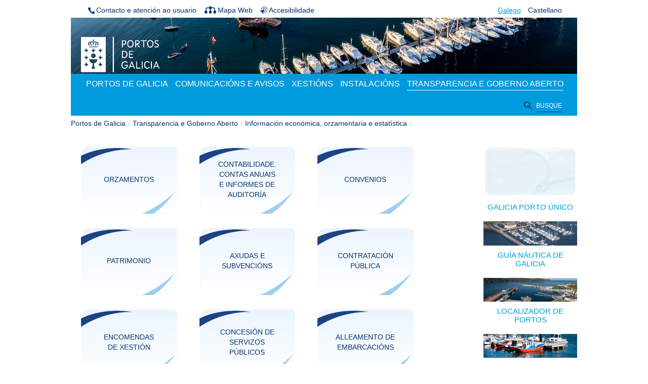

--- FILE ---
content_type: text/html;charset=UTF-8
request_url: https://portosdegalicia.gal/gl/web/portos-de-galicia/informacion-economica-orzamentaria-estatistica
body_size: 55156
content:






















































		<!DOCTYPE html>







	
	



















		














	
	
	
		
	
	
	
	
	
	
	
		
		
	
	
		
	
	
	
	
	

	
	
	

	
	
	

	
	
	
	
	


































    


<html class="aui ltr" dir="ltr" lang="gl-ES">

<head>
                	<title>Información económica, orzamentaria e estatística - Portos de Galicia</title>
	

























































<meta content="text/html; charset=UTF-8" http-equiv="content-type" />





































































	

	

	

	

	

	



<link href="https://portosdegalicia.gal/eppg-theme/images/favicon.ico" rel="Shortcut Icon" />





	<link href="https&#x3a;&#x2f;&#x2f;portosdegalicia&#x2e;gal&#x2f;informacion-economica-orzamentaria-estatistica" rel="canonical" />

	

			
				<link href="https&#x3a;&#x2f;&#x2f;portosdegalicia&#x2e;gal&#x2f;informacion-economica-orzamentaria-estatistica" hreflang="x-default" rel="alternate" />
			

			<link href="https&#x3a;&#x2f;&#x2f;portosdegalicia&#x2e;gal&#x2f;informacion-economica-orzamentaria-estatistica" hreflang="gl-ES" rel="alternate" />

	

			

			<link href="https&#x3a;&#x2f;&#x2f;portosdegalicia&#x2e;gal&#x2f;es&#x2f;informacion-economica-orzamentaria-estatistica" hreflang="es-ES" rel="alternate" />

	

			

			<link href="https&#x3a;&#x2f;&#x2f;portosdegalicia&#x2e;gal&#x2f;en&#x2f;informacion-economica-orzamentaria-estatistica" hreflang="en-US" rel="alternate" />

	





<link class="lfr-css-file" href="https&#x3a;&#x2f;&#x2f;portosdegalicia&#x2e;gal&#x2f;eppg-theme&#x2f;css&#x2f;aui&#x2e;css&#x3f;browserId&#x3d;other&#x26;themeId&#x3d;eppgtheme_WAR_eppgtheme&#x26;minifierType&#x3d;css&#x26;languageId&#x3d;gl_ES&#x26;b&#x3d;6202&#x26;t&#x3d;1646384868000" rel="stylesheet" type="text/css" />

<link href="&#x2f;html&#x2f;css&#x2f;main&#x2e;css&#x3f;browserId&#x3d;other&#x26;themeId&#x3d;eppgtheme_WAR_eppgtheme&#x26;minifierType&#x3d;css&#x26;languageId&#x3d;gl_ES&#x26;b&#x3d;6202&#x26;t&#x3d;1430379783000" rel="stylesheet" type="text/css" />









	

				<link href="https://portosdegalicia.gal/notifications-portlet/notifications/css/main.css?browserId=other&amp;themeId=eppgtheme_WAR_eppgtheme&amp;minifierType=css&amp;languageId=gl_ES&amp;b=6202&amp;t=1430379966000" rel="stylesheet" type="text/css" />

	

				<link href="https://portosdegalicia.gal/html/portlet/search/css/main.css?browserId=other&amp;themeId=eppgtheme_WAR_eppgtheme&amp;minifierType=css&amp;languageId=gl_ES&amp;b=6202&amp;t=1738862754000" rel="stylesheet" type="text/css" />

	

				<link href="https://portosdegalicia.gal/html/portlet/journal_content/css/main.css?browserId=other&amp;themeId=eppgtheme_WAR_eppgtheme&amp;minifierType=css&amp;languageId=gl_ES&amp;b=6202&amp;t=1738862754000" rel="stylesheet" type="text/css" />

	







<script type="text/javascript">
	// <![CDATA[
		var Liferay = {
			Browser: {
				acceptsGzip: function() {
					return true;
				},
				getMajorVersion: function() {
					return 131.0;
				},
				getRevision: function() {
					return "537.36";
				},
				getVersion: function() {
					return "131.0";
				},
				isAir: function() {
					return false;
				},
				isChrome: function() {
					return true;
				},
				isFirefox: function() {
					return false;
				},
				isGecko: function() {
					return true;
				},
				isIe: function() {
					return false;
				},
				isIphone: function() {
					return false;
				},
				isLinux: function() {
					return false;
				},
				isMac: function() {
					return true;
				},
				isMobile: function() {
					return false;
				},
				isMozilla: function() {
					return false;
				},
				isOpera: function() {
					return false;
				},
				isRtf: function() {
					return true;
				},
				isSafari: function() {
					return true;
				},
				isSun: function() {
					return false;
				},
				isWap: function() {
					return false;
				},
				isWapXhtml: function() {
					return false;
				},
				isWebKit: function() {
					return true;
				},
				isWindows: function() {
					return false;
				},
				isWml: function() {
					return false;
				}
			},

			Data: {
				NAV_SELECTOR: '#navigation',

				isCustomizationView: function() {
					return false;
				},

				notices: [
					null

					

					
				]
			},

			ThemeDisplay: {
				
					getLayoutId: function() {
						return "63";
					},
					getLayoutURL: function() {
						return "https://portosdegalicia.gal/gl/web/portos-de-galicia/informacion-economica-orzamentaria-estatistica";
					},
					getParentLayoutId: function() {
						return "39";
					},
					isPrivateLayout: function() {
						return "false";
					},
					isVirtualLayout: function() {
						return false;
					},
				

				getBCP47LanguageId: function() {
					return "gl-ES";
				},
				getCDNBaseURL: function() {
					return "https://portosdegalicia.gal";
				},
				getCDNDynamicResourcesHost: function() {
					return "";
				},
				getCDNHost: function() {
					return "";
				},
				getCompanyId: function() {
					return "10155";
				},
				getCompanyGroupId: function() {
					return "10195";
				},
				getDefaultLanguageId: function() {
					return "gl_ES";
				},
				getDoAsUserIdEncoded: function() {
					return "";
				},
				getLanguageId: function() {
					return "gl_ES";
				},
				getParentGroupId: function() {
					return "10627";
				},
				getPathContext: function() {
					return "";
				},
				getPathImage: function() {
					return "/image";
				},
				getPathJavaScript: function() {
					return "/html/js";
				},
				getPathMain: function() {
					return "/gl/c";
				},
				getPathThemeImages: function() {
					return "https://portosdegalicia.gal/eppg-theme/images";
				},
				getPathThemeRoot: function() {
					return "/eppg-theme";
				},
				getPlid: function() {
					return "20931";
				},
				getPortalURL: function() {
					return "https://portosdegalicia.gal";
				},
				getPortletSetupShowBordersDefault: function() {
					return true;
				},
				getScopeGroupId: function() {
					return "10627";
				},
				getScopeGroupIdOrLiveGroupId: function() {
					return "10627";
				},
				getSessionId: function() {
					
						
						
							return "";
						
					
				},
				getSiteGroupId: function() {
					return "10627";
				},
				getURLControlPanel: function() {
					return "/gl/group/control_panel?refererPlid=20931";
				},
				getURLHome: function() {
					return "https\x3a\x2f\x2fportosdegalicia\x2egal\x2fweb\x2fguest";
				},
				getUserId: function() {
					return "10159";
				},
				getUserName: function() {
					
						
						
							return "";
						
					
				},
				isAddSessionIdToURL: function() {
					return false;
				},
				isFreeformLayout: function() {
					return false;
				},
				isImpersonated: function() {
					return false;
				},
				isSignedIn: function() {
					return false;
				},
				isStateExclusive: function() {
					return false;
				},
				isStateMaximized: function() {
					return false;
				},
				isStatePopUp: function() {
					return false;
				}
			},

			PropsValues: {
				NTLM_AUTH_ENABLED: false
			}
		};

		var themeDisplay = Liferay.ThemeDisplay;

		

		Liferay.AUI = {
			getAvailableLangPath: function() {
				return 'available_languages.jsp?browserId=other&themeId=eppgtheme_WAR_eppgtheme&colorSchemeId=01&minifierType=js&languageId=gl_ES&b=6202&t=1443709243000';
			},
			getCombine: function() {
				return true;
			},
			getComboPath: function() {
				return '/combo/?browserId=other&minifierType=&languageId=gl_ES&b=6202&t=1443709243000&';
			},
			getFilter: function() {
				
					
						return 'min';
					
					
					
				
			},
			getJavaScriptRootPath: function() {
				return '/html/js';
			},
			getLangPath: function() {
				return 'aui_lang.jsp?browserId=other&themeId=eppgtheme_WAR_eppgtheme&colorSchemeId=01&minifierType=js&languageId=gl_ES&b=6202&t=1443709243000';
			}
		};

		Liferay.authToken = '6WKFiuNE';

		

		Liferay.currentURL = '\x2fgl\x2fweb\x2fportos-de-galicia\x2finformacion-economica-orzamentaria-estatistica';
		Liferay.currentURLEncoded = '%2Fgl%2Fweb%2Fportos-de-galicia%2Finformacion-economica-orzamentaria-estatistica';
	// ]]>
</script>


	
		
			
				<script src="/html/js/barebone.jsp?browserId=other&amp;themeId=eppgtheme_WAR_eppgtheme&amp;colorSchemeId=01&amp;minifierType=js&amp;minifierBundleId=javascript.barebone.files&amp;languageId=gl_ES&amp;b=6202&amp;t=1443709243000" type="text/javascript"></script>
			
			
		
	
	


<script type="text/javascript">
	// <![CDATA[
		

			

			
				Liferay.Portlet.list = ['childLayoutList_WAR_eppgportlet', '3', '56_INSTANCE_WI4g'];
			
		

		

		
	// ]]>
</script>





	
		

			

			
		
		
	



	
		
		

			

			
		
	










	











<link class="lfr-css-file" href="https&#x3a;&#x2f;&#x2f;portosdegalicia&#x2e;gal&#x2f;eppg-theme&#x2f;css&#x2f;main&#x2e;css&#x3f;browserId&#x3d;other&#x26;themeId&#x3d;eppgtheme_WAR_eppgtheme&#x26;minifierType&#x3d;css&#x26;languageId&#x3d;gl_ES&#x26;b&#x3d;6202&#x26;t&#x3d;1646384868000" rel="stylesheet" type="text/css" />








	<style type="text/css">

		

			

		

			

		

			

		

			

		

			

		

	</style>


        
</head>

<body class=" yui3-skin-sam controls-visible signed-out public-page site">

<a href="#main-content" id="skip-to-content">Volver ao contido</a>

























































































































<div id="wrapper">
         
	<header id="banner" role="banner">
		<div id="heading">
                    <div id="head-herramientas" class="menu-lista" >
                        <!-- Contacto -->
                                                                           <a href="https://portosdegalicia.gal/gl/web/portos-de-galicia/contacto" class="item"><i class="icon contacto"></i><span>Contacto e atención ao usuario</span></a>
                                                <!-- MapaWeb -->
                                                                            <a href="https://portosdegalicia.gal/gl/web/portos-de-galicia/mapa" class="item"><i class="icon mapaWeb"></i><span>Mapa Web</span></a>
                                                  <!-- Accesibilidad -->                        
                                                                            <a href="https://portosdegalicia.gal/gl/web/portos-de-galicia/accesibilidad" class="item"><i class="icon accesibilidad"></i><span>Accesibilidade</span></a>
                                            </div>
                    <div id="head-idiomas" class="menu-lista" >
                                                <ul>
                            <li>
                                                                    <span class="lang_selected">Galego</span>
                                                            </li>
                            <li>
                                                                    <a href="/es/web/portos-de-galicia/informacion-economica-orzamentaria-estatistica" lang="es">Castellano</a>
                                                            </li>
                        </ul>
                     </div>
		</div>

                <div id="head-main" >
                    <div id="head-logo-portos" > 
                        <a href="/" title="Portos de Galicia" >
                            <img src="https://portosdegalicia.gal/eppg-theme/images/logo_portos.png" alt="Logo Portos de Galicia"/>
                        </a>
                    </div>

                                            <nav class="sort-pages modify-pages navbar site-navigation" id="navigation" role="navigation">
    <div class="navbar-inner">
        <div class="collapse nav-collapse">
            <ul aria-label="Páxinas do sitio web" class="nav nav-collapse" role="menubar">
                
                
                                
                <li class="lfr-nav-item dropdown" id="layout_2"  role="presentation">
                    <a aria-labelledby="layout_2" aria-haspopup='true' 
                       class="dropdown-toggle" href="https&#x3a;&#x2f;&#x2f;portosdegalicia&#x2e;gal&#x2f;gl&#x2f;web&#x2f;portos-de-galicia&#x2f;portos"  role="menuitem">
                        <span>























































 Portos de Galicia <span class="lfr-nav-child-toggle"><i class="icon-caret-down"></i></span></span>
                    </a>
                    
                                                                <ul class="dropdown-menu child-menu" role="menu">
                                            
                                                    
                                                    <li class="lfr-nav-item" id="layout_4"  role="presentation">
                                                            <a aria-labelledby="layout_4" href="https&#x3a;&#x2f;&#x2f;portosdegalicia&#x2e;gal&#x2f;gl&#x2f;web&#x2f;portos-de-galicia&#x2f;sist-port"  role="menuitem">Presentación do sistema portuario galego</a>
                                                    </li>
                                            
                                                    
                                                    <li class="lfr-nav-item" id="layout_139"  role="presentation">
                                                            <a aria-labelledby="layout_139" href="https&#x3a;&#x2f;&#x2f;portosdegalicia&#x2e;gal&#x2f;gl&#x2f;web&#x2f;portos-de-galicia&#x2f;estrutura_organizativa"  role="menuitem">Estrutura organizativa</a>
                                                    </li>
                                            
                                                    
                                                    <li class="lfr-nav-item" id="layout_6"  role="presentation">
                                                            <a aria-labelledby="layout_6" href="https&#x3a;&#x2f;&#x2f;portosdegalicia&#x2e;gal&#x2f;gl&#x2f;web&#x2f;portos-de-galicia&#x2f;informes"  role="menuitem">Informes de xestión</a>
                                                    </li>
                                            
                                                    
                                                    <li class="lfr-nav-item" id="layout_11"  role="presentation">
                                                            <a aria-labelledby="layout_11" href="https&#x3a;&#x2f;&#x2f;portosdegalicia&#x2e;gal&#x2f;gl&#x2f;web&#x2f;portos-de-galicia&#x2f;contacto"  role="menuitem">Contacto e atención ao usuario</a>
                                                    </li>
                                            
                                                    
                                                    <li class="lfr-nav-item" id="layout_10"  role="presentation">
                                                            <a aria-labelledby="layout_10" href="https&#x3a;&#x2f;&#x2f;portosdegalicia&#x2e;gal&#x2f;gl&#x2f;web&#x2f;portos-de-galicia&#x2f;idcopr"  role="menuitem">Manual de identidade corporativa</a>
                                                    </li>
                                            
                                                    
                                                    <li class="lfr-nav-item" id="layout_153"  role="presentation">
                                                            <a aria-labelledby="layout_153" href="https&#x3a;&#x2f;&#x2f;portosdegalicia&#x2e;gal&#x2f;gl&#x2f;web&#x2f;portos-de-galicia&#x2f;novas_portos"  role="menuitem">Novas</a>
                                                    </li>
                                                                                </ul>
                                                
                    
                </li>
                                
                
                                
                <li class="lfr-nav-item dropdown" id="layout_29"  role="presentation">
                    <a aria-labelledby="layout_29" aria-haspopup='true' 
                       class="dropdown-toggle" href="https&#x3a;&#x2f;&#x2f;portosdegalicia&#x2e;gal&#x2f;gl&#x2f;web&#x2f;portos-de-galicia&#x2f;comunicacions_avisos"  role="menuitem">
                        <span>























































 Comunicacións e avisos <span class="lfr-nav-child-toggle"><i class="icon-caret-down"></i></span></span>
                    </a>
                    
                                                                <ul class="dropdown-menu child-menu" role="menu">
                                            
                                                    
                                                    <li class="lfr-nav-item" id="layout_164"  role="presentation">
                                                            <a aria-labelledby="layout_164" href="https&#x3a;&#x2f;&#x2f;portosdegalicia&#x2e;gal&#x2f;gl&#x2f;web&#x2f;portos-de-galicia&#x2f;uso_espacios_publicos"  role="menuitem">Convocatorias de utilización de espazos públicos</a>
                                                    </li>
                                            
                                                    
                                                    <li class="lfr-nav-item" id="layout_228"  role="presentation">
                                                            <a aria-labelledby="layout_228" href="https&#x3a;&#x2f;&#x2f;portosdegalicia&#x2e;gal&#x2f;gl&#x2f;web&#x2f;portos-de-galicia&#x2f;convocatorias-de-servizos"  role="menuitem">Convocatorias de servizos</a>
                                                    </li>
                                            
                                                    
                                                    <li class="lfr-nav-item" id="layout_162"  role="presentation">
                                                            <a aria-labelledby="layout_162" href="https&#x3a;&#x2f;&#x2f;portosdegalicia&#x2e;gal&#x2f;gl&#x2f;web&#x2f;portos-de-galicia&#x2f;procesos_informacion_publica"  role="menuitem">Procesos de información pública</a>
                                                    </li>
                                            
                                                    
                                                    <li class="lfr-nav-item" id="layout_168"  role="presentation">
                                                            <a aria-labelledby="layout_168" href="https&#x3a;&#x2f;&#x2f;portosdegalicia&#x2e;gal&#x2f;gl&#x2f;web&#x2f;portos-de-galicia&#x2f;perfil_contratante"  role="menuitem">Perfil do contratante</a>
                                                    </li>
                                            
                                                    
                                                    <li class="lfr-nav-item" id="layout_20"  role="presentation">
                                                            <a aria-labelledby="layout_20" href="https&#x3a;&#x2f;&#x2f;portosdegalicia&#x2e;gal&#x2f;gl&#x2f;web&#x2f;portos-de-galicia&#x2f;infraestrutura"  role="menuitem">Convocatorias de obras e proxectos</a>
                                                    </li>
                                            
                                                    
                                                    <li class="lfr-nav-item" id="layout_34"  role="presentation">
                                                            <a aria-labelledby="layout_34" href="https&#x3a;&#x2f;&#x2f;portosdegalicia&#x2e;gal&#x2f;gl&#x2f;web&#x2f;portos-de-galicia&#x2f;rrhh"  role="menuitem">Recursos humanos</a>
                                                    </li>
                                            
                                                    
                                                    <li class="lfr-nav-item" id="layout_110"  role="presentation">
                                                            <a aria-labelledby="layout_110" href="https&#x3a;&#x2f;&#x2f;portosdegalicia&#x2e;gal&#x2f;gl&#x2f;web&#x2f;portos-de-galicia&#x2f;alleamento_embarcacions"  role="menuitem">Alleamento de embarcacións</a>
                                                    </li>
                                            
                                                    
                                                    <li class="lfr-nav-item" id="layout_5"  role="presentation">
                                                            <a aria-labelledby="layout_5" href="https&#x3a;&#x2f;&#x2f;portosdegalicia&#x2e;gal&#x2f;gl&#x2f;web&#x2f;portos-de-galicia&#x2f;novas"  role="menuitem">Novas</a>
                                                    </li>
                                                                                </ul>
                                                
                    
                </li>
                                
                
                                
                <li class="lfr-nav-item dropdown" id="layout_154"  role="presentation">
                    <a aria-labelledby="layout_154" aria-haspopup='true' 
                       class="dropdown-toggle" href="https&#x3a;&#x2f;&#x2f;portosdegalicia&#x2e;gal&#x2f;gl&#x2f;web&#x2f;portos-de-galicia&#x2f;xestions"  role="menuitem">
                        <span>























































 Xestións <span class="lfr-nav-child-toggle"><i class="icon-caret-down"></i></span></span>
                    </a>
                    
                                                                <ul class="dropdown-menu child-menu" role="menu">
                                            
                                                    
                                                    <li class="lfr-nav-item" id="layout_197"  role="presentation">
                                                            <a aria-labelledby="layout_197" href="https&#x3a;&#x2f;&#x2f;portosdegalicia&#x2e;gal&#x2f;gl&#x2f;web&#x2f;portos-de-galicia&#x2f;tramitacions_en_linha"  role="menuitem">Tramitacións en liña</a>
                                                    </li>
                                            
                                                    
                                                    <li class="lfr-nav-item" id="layout_158"  role="presentation">
                                                            <a aria-labelledby="layout_158" href="https&#x3a;&#x2f;&#x2f;portosdegalicia&#x2e;gal&#x2f;gl&#x2f;web&#x2f;portos-de-galicia&#x2f;formularios"  role="menuitem">Modelos e formularios</a>
                                                    </li>
                                            
                                                    
                                                    <li class="lfr-nav-item" id="layout_187"  role="presentation">
                                                            <a aria-labelledby="layout_187" href="https&#x3a;&#x2f;&#x2f;portosdegalicia&#x2e;gal&#x2f;gl&#x2f;web&#x2f;portos-de-galicia&#x2f;facturacion-electronica"  role="menuitem">Facturación electrónica</a>
                                                    </li>
                                                                                </ul>
                                                
                    
                </li>
                                
                
                                
                <li class="lfr-nav-item dropdown" id="layout_13"  role="presentation">
                    <a aria-labelledby="layout_13" aria-haspopup='true' 
                       class="dropdown-toggle" href="https&#x3a;&#x2f;&#x2f;portosdegalicia&#x2e;gal&#x2f;gl&#x2f;web&#x2f;portos-de-galicia&#x2f;instalacions"  role="menuitem">
                        <span>























































 Instalacións <span class="lfr-nav-child-toggle"><i class="icon-caret-down"></i></span></span>
                    </a>
                    
                                                                <ul class="dropdown-menu child-menu" role="menu">
                                            
                                                    
                                                    <li class="lfr-nav-item" id="layout_14"  role="presentation">
                                                            <a aria-labelledby="layout_14" href="https&#x3a;&#x2f;&#x2f;portosdegalicia&#x2e;gal&#x2f;gl&#x2f;web&#x2f;portos-de-galicia&#x2f;locportos"  role="menuitem">Localización de portos</a>
                                                    </li>
                                            
                                                    
                                                    <li class="lfr-nav-item" id="layout_179"  role="presentation">
                                                            <a aria-labelledby="layout_179" href="https&#x3a;&#x2f;&#x2f;portosdegalicia&#x2e;gal&#x2f;documents&#x2f;10627&#x2f;20242&#x2f;Lei&#x2b;de&#x2b;taxas&#x25;2C&#x2b;prezos&#x2b;e&#x2b;exacci&#x25;C3&#x25;B3ns&#x2b;reguladoras&#x2b;da&#x2b;Comunidade&#x2b;Aut&#x25;C3&#x25;B3noma&#x2b;de&#x2b;Galicia&#x2b;coas&#x2b;tarifas&#x2b;portuarias&#x2b;de&#x2b;2023&#x2f;b654e317-d702-4cc9-97c4-d98c8db3b9e5"  role="menuitem">Tarifas portuarias</a>
                                                    </li>
                                            
                                                    
                                                    <li class="lfr-nav-item" id="layout_188"  role="presentation">
                                                            <a aria-labelledby="layout_188" href="https&#x3a;&#x2f;&#x2f;portosdegalicia&#x2e;gal&#x2f;gl&#x2f;web&#x2f;portos-de-galicia&#x2f;directorio-telefonico-de-oficinas-portuarias"  role="menuitem">Directorio telefónico de oficinas portuarias</a>
                                                    </li>
                                            
                                                    
                                                    <li class="lfr-nav-item" id="layout_208"  role="presentation">
                                                            <a aria-labelledby="layout_208" href="https&#x3a;&#x2f;&#x2f;www&#x2e;guianauticadegalicia&#x2e;gal"  role="menuitem">Instalacións náutico-recreativas</a>
                                                    </li>
                                            
                                                    
                                                    <li class="lfr-nav-item" id="layout_21"  role="presentation">
                                                            <a aria-labelledby="layout_21" href="https&#x3a;&#x2f;&#x2f;portosdegalicia&#x2e;gal&#x2f;gl&#x2f;web&#x2f;portos-de-galicia&#x2f;planificacion"  role="menuitem">Planificación portuaria</a>
                                                    </li>
                                            
                                                    
                                                    <li class="lfr-nav-item" id="layout_15"  role="presentation">
                                                            <a aria-labelledby="layout_15" href="https&#x3a;&#x2f;&#x2f;portosdegalicia&#x2e;gal&#x2f;gl&#x2f;web&#x2f;portos-de-galicia&#x2f;marpol"  role="menuitem">Xestión de residuos dos buques</a>
                                                    </li>
                                            
                                                    
                                                    <li class="lfr-nav-item" id="layout_16"  role="presentation">
                                                            <a aria-labelledby="layout_16" href="https&#x3a;&#x2f;&#x2f;portosdegalicia&#x2e;gal&#x2f;gl&#x2f;web&#x2f;portos-de-galicia&#x2f;capitanias"  role="menuitem">Contactos das capitanías marítimas</a>
                                                    </li>
                                                                                </ul>
                                                
                    
                </li>
                                
                                
                                
                <li class="lfr-nav-item selected active dropdown" id="layout_39" aria-selected='true' role="presentation">
                    <a aria-labelledby="layout_39" aria-haspopup='true' 
                       class="dropdown-toggle" href="https&#x3a;&#x2f;&#x2f;portosdegalicia&#x2e;gal&#x2f;gl&#x2f;web&#x2f;portos-de-galicia&#x2f;transparencia"  role="menuitem">
                        <span>























































 Transparencia e Goberno Aberto <span class="lfr-nav-child-toggle"><i class="icon-caret-down"></i></span></span>
                    </a>
                    
                                                                <ul class="dropdown-menu child-menu" role="menu">
                                            
                                                    
                                                    <li class="lfr-nav-item" id="layout_55"  role="presentation">
                                                            <a aria-labelledby="layout_55" href="https&#x3a;&#x2f;&#x2f;portosdegalicia&#x2e;gal&#x2f;gl&#x2f;web&#x2f;portos-de-galicia&#x2f;participacion"  role="menuitem">Participación</a>
                                                    </li>
                                            
                                                    
                                                    <li class="lfr-nav-item" id="layout_248"  role="presentation">
                                                            <a aria-labelledby="layout_248" href="https&#x3a;&#x2f;&#x2f;portosdegalicia&#x2e;gal&#x2f;gl&#x2f;web&#x2f;portos-de-galicia&#x2f;relacions-coa-cidadania"  role="menuitem">Relacións coa Cidadanía</a>
                                                    </li>
                                            
                                                    
                                                    <li class="lfr-nav-item" id="layout_40"  role="presentation">
                                                            <a aria-labelledby="layout_40" href="https&#x3a;&#x2f;&#x2f;portosdegalicia&#x2e;gal&#x2f;gl&#x2f;web&#x2f;portos-de-galicia&#x2f;informacion-institucional-organizativa-planificacion"  role="menuitem">Transparencia institucional organizativa e de planificación</a>
                                                    </li>
                                            
                                                    
                                                    <li class="lfr-nav-item" id="layout_41"  role="presentation">
                                                            <a aria-labelledby="layout_41" href="https&#x3a;&#x2f;&#x2f;portosdegalicia&#x2e;gal&#x2f;gl&#x2f;web&#x2f;portos-de-galicia&#x2f;informacion-relevancia-xuridica"  role="menuitem">Información de relevancia xurídica</a>
                                                    </li>
                                            
                                                                                                        
                                                    <li class="lfr-nav-item sectionSelected" id="layout_63" aria-selected='true' role="presentation">
                                                            <a aria-labelledby="layout_63" href="https&#x3a;&#x2f;&#x2f;portosdegalicia&#x2e;gal&#x2f;gl&#x2f;web&#x2f;portos-de-galicia&#x2f;informacion-economica-orzamentaria-estatistica"  role="menuitem">Información económica, orzamentaria e estatística</a>
                                                    </li>
                                            
                                                    
                                                    <li class="lfr-nav-item" id="layout_76"  role="presentation">
                                                            <a aria-labelledby="layout_76" href="https&#x3a;&#x2f;&#x2f;portosdegalicia&#x2e;gal&#x2f;gl&#x2f;web&#x2f;portos-de-galicia&#x2f;informacion-materia-persoal"  role="menuitem">Información en materia de persoal</a>
                                                    </li>
                                            
                                                    
                                                    <li class="lfr-nav-item" id="layout_294"  role="presentation">
                                                            <a aria-labelledby="layout_294" href="https&#x3a;&#x2f;&#x2f;transparencia&#x2e;xunta&#x2e;gal&#x2f;integridade-institucional&#x2f;plans-antifraude"  role="menuitem">Medidas antifraude</a>
                                                    </li>
                                                                                </ul>
                                                
                    
                </li>
                                    <li>
                        <button id="search-button" class="btn btn-default"><span>BUSQUE<span></button>
                    </li>
                                            </ul>
        </div>
    </div>
    
</nav>
<div id="search-box" class="search-box">
    
    
    
    
    
    
    
    
    
    
    
    
    
    
    <link href="/html/portlet/search/css/main.css?browserId=other&amp;themeId=eppgtheme_WAR_eppgtheme&amp;minifierType=css&amp;languageId=gl_ES&amp;b=6202&amp;t=1738862754000" rel="stylesheet" type="text/css" />




























































	

	<div class="portlet-boundary portlet-boundary_3_  portlet-static portlet-static-end portlet-search " id="p_p_id_3_" >
		<span id="p_3"></span>



	
	
	

		
























































	
	
	
	
	

		

		
			
				

<section class="portlet" id="portlet_3">
	<div class="portlet-topper">
		<h2 class="portlet-title">
                        <span class="portlet-title-text">Buscar na web</span>
		</h2>

		<menu class="portlet-topper-toolbar" id="portlet-topper-toolbar_3" type="toolbar">
							






















































	

	

	

	

	

	

	

	

	

	

	

	

	

	

		

		

		

		

		

		
	

					</menu>
	</div>

	<div class="portlet-content">
		
					<div class=" portlet-content-container" style="">
						


	<div class="portlet-body">



	
		
			
			
				
					



























































































































	

				

				
					
					
						


	
	
		






































































<form action="https&#x3a;&#x2f;&#x2f;portosdegalicia&#x2e;gal&#x2f;gl&#x2f;web&#x2f;portos-de-galicia&#x2f;informacion-economica-orzamentaria-estatistica&#x3f;p_p_id&#x3d;3&#x26;p_p_lifecycle&#x3d;0&#x26;p_p_state&#x3d;maximized&#x26;p_p_mode&#x3d;view&#x26;_3_struts_action&#x3d;&#x25;2Fsearch&#x25;2Fsearch&#x26;_3_redirect&#x3d;https&#x25;3A&#x25;2F&#x25;2Fportosdegalicia&#x2e;gal&#x25;2Fgl&#x25;2Fweb&#x25;2Fportos-de-galicia&#x25;2Finformacion-economica-orzamentaria-estatistica&#x25;3Fp_p_id&#x25;3D3&#x25;26p_p_lifecycle&#x25;3D0&#x25;26p_p_state&#x25;3Dnormal&#x25;26p_p_mode&#x25;3Dview" method="post" name="ctem_null_null_3_fm" onSubmit="ctem_null_null_3_search();
        return false;">
    <input name="p_p_id" type="hidden" value="3" /><input name="p_p_lifecycle" type="hidden" value="0" /><input name="p_p_state" type="hidden" value="maximized" /><input name="p_p_mode" type="hidden" value="view" /><input name="_3_struts_action" type="hidden" value="&#x2f;search&#x2f;search" /><input name="_3_redirect" type="hidden" value="https&#x3a;&#x2f;&#x2f;portosdegalicia&#x2e;gal&#x2f;gl&#x2f;web&#x2f;portos-de-galicia&#x2f;informacion-economica-orzamentaria-estatistica&#x3f;p_p_id&#x3d;3&#x26;p_p_lifecycle&#x3d;0&#x26;p_p_state&#x3d;normal&#x26;p_p_mode&#x3d;view" />
    <div class="searchButton">
        <input style="display: none;" hidden="true" class="hide searchInputBox searchGlobal" placeholder="Buscar:" name="_3_keywords" size="30" title="Buscar" type="text" value="" />        
    </div>
    <input type="hidden" name="_3_groupId" value="10627" />
    
            
</form>
        

	

					
				
			
		
	
	



	</div>

					</div>
				
	</div>
</section>
			
			
		
	


	





		
	</div>





    
</div>

<script>
	Liferay.Data.NAV_LIST_SELECTOR = '.navbar-inner .nav-collapse > ul';
</script>                    
                </div>
	</header>
        
                    <nav id="breadcrumbs">
	
	


























































	

























































<ul aria-label="Camiño de migas" class="breadcrumb breadcrumb-horizontal">
	<li class="first breadcrumb-truncate"><a href="/gl/web/portos-de-galicia">Portos de Galicia</a><span class="divider">/</span></li><li class="current-parent breadcrumb-truncate"><a href="https://portosdegalicia.gal/gl/web/portos-de-galicia/transparencia" >Transparencia e Goberno Aberto</a><span class="divider">/</span></li><li class="active last breadcrumb-truncate"><a href="https://portosdegalicia.gal/gl/web/portos-de-galicia/informacion-economica-orzamentaria-estatistica" >Información económica, orzamentaria e estatística</a><span class="divider">/</span></li>
</ul>

</nav>
        
	<div id="eppg-content" role="main">
                        <div class="main-container">
                    <div class="portlet-column portlet-column-last" id="eppg-theme-column-2" >
                        <div id="drch_banners">
                            
                            
                            
                            <link href="/html/portlet/journal_content/css/main.css?browserId=other&amp;themeId=eppgtheme_WAR_eppgtheme&amp;minifierType=css&amp;languageId=gl_ES&amp;b=6202&amp;t=1738862754000" rel="stylesheet" type="text/css" />




























































	

	<div class="portlet-boundary portlet-boundary_56_  portlet-static portlet-static-end portlet-journal-content " id="p_p_id_56_INSTANCE_WI4g_" >
		<span id="p_56_INSTANCE_WI4g"></span>



	
	
	

		
























































	
	
	
	
	

		

		
			
				

<section class="portlet" id="portlet_56_INSTANCE_WI4g">
	<div class="portlet-topper">
		<h2 class="portlet-title">
                        <span class="portlet-title-text">Contido web</span>
		</h2>

		<menu class="portlet-topper-toolbar" id="portlet-topper-toolbar_56_INSTANCE_WI4g" type="toolbar">
							






















































	

	

	

	

	

	

	

	

	

	

	

	

	

	

		

		

		

		

		

		
	

					</menu>
	</div>

	<div class="portlet-content">
		
					<div class=" portlet-content-container" style="">
						


	<div class="portlet-body">



	
		
			
			
				
					



























































































































	

				

				
					
					
						


	
	
		
































































	
	

		

		
			
			

				

				
					

						

						

						<div class="journal-content-article">
							<div class="eppg-banners-right" >

            <div class="banner-item">
                                                <a href="/amarrate-a-galicia">
                                        <img alt="Galicia Porto Único" src="/documents/10627/19973/Am%C3%A1rrate+a+Galicia/6d781aa5-fe25-4aa8-a426-4606df6189d2?t=1674215448000" title="Galicia Porto Único" />
                        <h2>Galicia Porto Único</h2>
                                    </a>
                                    </div>
            <div class="banner-item">
                                                <a href="https://www.guianauticadegalicia.gal">
                                        <img alt="Guía Náutica de Galicia" src="/documents/10627/19973/Guia+N%C3%A1utica+de+Galicia/b0a15a38-add5-4192-aed4-e6b90134011b?t=1590393599000" title="Guía Náutica de Galicia" />
                        <h2>Guía Náutica de Galicia</h2>
                                    </a>
                                    </div>
            <div class="banner-item">
                                                <a href="/locportos">
                                        <img alt="Localizador de portos" src="/documents/10627/19973/Localizador.png/3083018f-6d96-4bef-b3fe-7d4fe4e0b831?t=1507137651000" title="Localizador de portos" />
                        <h2>Localizador de portos</h2>
                                    </a>
                                    </div>
            <div class="banner-item">
                                                <a href="/perfil_contratante">
                                        <img alt="Perfil do contratante" src="/documents/10627/19973/Perfil+contratante.png/cfae072e-a678-4d42-a99a-b326e39f5f44?t=1507137675000" title="Perfil do contratante" />
                        <h2>Perfil do contratante</h2>
                                    </a>
                                    </div>
            <div class="banner-item">
                                                <a href="/taboa-de-mareas">
                                        <img alt="Táboa de mareas" src="/documents/10627/19973/Mareas.png/2cd2f0ee-4324-47dd-8fad-16a6d92decf7?t=1507137674000" title="Táboa de mareas" />
                        <h2>Táboa de mareas</h2>
                                    </a>
                                    </div>
            <div class="banner-item">
                                                <a href="/directorio">
                                        <img alt="Directorio de Portos de Galicia" src="/documents/10627/19973/Noray/5c2b63e2-d127-47af-beb2-5a6aea56bdfb?t=1603999804000" title="Directorio de Portos de Galicia" />
                        <h2>Directorio de Portos de Galicia</h2>
                                    </a>
                                    </div>
            <div class="banner-item">
                                                <a href="/documents/10627/20242/Ficha+de+riscos+e+prescrici%C3%B3ns+de+seguridade+nos+portos/1d7abdb4-ea10-4eaa-ad55-548826faea4d">
                                        <img alt="Ficha de riscos e prescricións de seguridade nos portos" src="/documents/10627/19973/Cabo/63717ce6-6c39-4033-9f7c-7744faf700d9?t=1603999917000" title="Ficha de riscos e prescricións de seguridade nos portos" />
                        <h2>Ficha de riscos e prescricións de seguridade nos portos</h2>
                                    </a>
                                    </div>
            <div class="banner-item">
                                                <a href="/informacion-regulamento-europeo-xeral-de-proteccion-de-datos">
                                        <img alt="Información sobre recollida e tratamento de datos (RXPD)" src="/documents/10627/19973/Tratamento+Datos.png/f3226fa5-2554-4625-a39a-6f019b4c8708?t=1590149416000" title="Información sobre recollida e tratamento de datos (RXPD)" />
                        <h2>Información sobre recollida e tratamento de datos (RXPD)</h2>
                                    </a>
                                    </div>
            <div class="banner-item">
                                                <a href="/documents/10627/33760/Convenio+EPE+Portos+-+INEGA/cfa75a58-1637-4481-b5d9-9f39bf8dc7eb?t=1672218516000">
                                        <img alt="Convenio E.P.E. Portos de Galicia e o INEGA" src="/documents/10627/19973/Convenio+EPPG+-+INEGA/70af610d-aa35-4812-a6fc-8f0c05371669?t=1672214502000" title="Convenio E.P.E. Portos de Galicia e o INEGA" />
                        <h2>Convenio E.P.E. Portos de Galicia e o INEGA</h2>
                                    </a>
                                    </div>
    </div>
						</div>

						
					
					
				
			
		
	







	
		<div class="entry-links">
			































































		</div>
	

	

	

	

					
				
			
		
	
	



	</div>

					</div>
				
	</div>
</section>
			
			
		
	


	





		
	</div>





                            
                        </div>
                    </div>            
                    <div class="portlet-column portlet-column-first" id="eppg-theme-column-1">
                                                                







































































































<div class="columns-1" id="main-content" role="main">
	<div class="portlet-layout row-fluid">
		<div class="portlet-column portlet-column-only span12" id="column-1">
			<div class="portlet-dropzone portlet-column-content portlet-column-content-only" id="layout-column_column-1">



























































	

	<div class="portlet-boundary portlet-boundary_childLayoutList_WAR_eppgportlet_  portlet-static portlet-static-end portlet-childLayoutList " id="p_p_id_childLayoutList_WAR_eppgportlet_" >
		<span id="p_childLayoutList_WAR_eppgportlet"></span>



	
	
	

		

			
				
					
						
					
























































	
	
	
	
	

		

		
			
				

<section class="portlet" id="portlet_childLayoutList_WAR_eppgportlet">
	<div class="portlet-topper">
		<h2 class="portlet-title">
                        <span class="portlet-title-text">childLayoutList</span>
		</h2>

		<menu class="portlet-topper-toolbar" id="portlet-topper-toolbar_childLayoutList_WAR_eppgportlet" type="toolbar">
							






















































	

	

	

	

	

	

	

	

	

	

	

	

	

	

		

		

		

		

		

		
	

					</menu>
	</div>

	<div class="portlet-content">
		
					<div class=" portlet-content-container" style="">
						


	<div class="portlet-body">



	
		
			
			
				
					



























































































































	

				

				
					
					
						


	

		


















<div id="listado">

    <ul>
        
                    <div class="item">
                        <div class="link">
                            <a href="https://portosdegalicia.gal/gl/web/portos-de-galicia/orzamentos" >Orzamentos</a>
                        </div>
                    </div>
        
                    <div class="item">
                        <div class="link">
                            <a href="https://portosdegalicia.gal/gl/web/portos-de-galicia/contabilidade" >Contabilidade. Contas anuais e informes de auditoría</a>
                        </div>
                    </div>
        
                    <div class="item">
                        <div class="link">
                            <a href="https://portosdegalicia.gal/gl/web/portos-de-galicia/convenios1" >Convenios</a>
                        </div>
                    </div>
        
                    <div class="item">
                        <div class="link">
                            <a href="https://portosdegalicia.gal/gl/web/portos-de-galicia/patrimonio" >Patrimonio</a>
                        </div>
                    </div>
        
                    <div class="item">
                        <div class="link">
                            <a href="https://portosdegalicia.gal/gl/web/portos-de-galicia/axudas-subvencions" >Axudas e subvencións</a>
                        </div>
                    </div>
        
                    <div class="item">
                        <div class="link">
                            <a href="https://portosdegalicia.gal/gl/web/portos-de-galicia/contratacion-publica" >Contratación pública</a>
                        </div>
                    </div>
        
                    <div class="item">
                        <div class="link">
                            <a href="https://portosdegalicia.gal/gl/web/portos-de-galicia/encomendas-xestion" >Encomendas de xestión</a>
                        </div>
                    </div>
        
                    <div class="item">
                        <div class="link">
                            <a href="https://portosdegalicia.gal/gl/web/portos-de-galicia/concesion-de-servizos-publicos" >Concesión de servizos públicos</a>
                        </div>
                    </div>
        
                    <div class="item">
                        <div class="link">
                            <a href="https://portosdegalicia.gal/gl/web/portos-de-galicia/alleamento-de-embarcacions" >Alleamento de embarcacións</a>
                        </div>
                    </div>
        
    </ul>

</div>


	
	

					
				
			
		
	
	



	</div>

					</div>
				
	</div>
</section>
			
			
		
	

				
				
			

		

	





		
	</div>




</div>
		</div>
	</div>
</div>





	





<form action="#" id="hrefFm" method="post" name="hrefFm">
	<span></span>
</form>
                                                </div>
            </div>	
    </div>
        
    <footer id="footer" role="contentinfo">
        <div id="footer-copyright">
            <a target="_blank" href="http://www.xunta.gal/portada" title="Xunta de Galicia - Inicio" >
                <img src="https://portosdegalicia.gal/eppg-theme/images/logo-xunta.png" alt="Logo Xunta de Galicia">
            </a>
            <p> 
                &copy;  Xunta de Galicia. Información mantida e publicada na internet pola Consellería do Mar. 
            </p>
            <ul>
                <li>
                    
                        <a href="https://portosdegalicia.gal/gl/web/portos-de-galicia/aviso-legal">Aviso legal</a>
                                    </li>
                <li><a target="_blank" href="http://www.xunta.gal/oficina-de-rexistro-e-informacion" title="Oficina de Rexistro e Información" >Oficina de Rexistro e Información</a></li>
                <li><a target="_blank" href="http://www.xunta.gal/suxestions" title="Suxestións e queixas">Suxestións e queixas</a></li>
                <li><a target="_blank" href="http://www.xunta.gal/atendemolo" title="Atendémolo/a" >Atendémolo/a</a></li>
            </ul>
        </div>
        <div id="footer-logo-galicia" >
            <a  target="_blank" href="http://www.turismo.gal" title="Galicia turismo" >
                <img src="https://portosdegalicia.gal/eppg-theme/images/logo-galicia.png" alt="Logo Galicia turismo" />
            </a>
        </div>
    </footer>

    



























































    



























































	









	

				<script src="https://portosdegalicia.gal/notifications-portlet/notifications/js/main.js?browserId=other&amp;minifierType=js&amp;languageId=gl_ES&amp;b=6202&amp;t=1430379966000" type="text/javascript"></script>

	











<script type="text/javascript">
// <![CDATA[

	Liferay.Util.addInputFocus();

	

	
		
		

			

			
		
	

// ]]>
</script>

















	

	

		

		
	


<script type="text/javascript">
// <![CDATA[

			Liferay.Portlet.onLoad(
				{
					canEditTitle: false,
					columnPos: 0,
					isStatic: 'end',
					namespacedId: 'p_p_id_childLayoutList_WAR_eppgportlet_',
					portletId: 'childLayoutList_WAR_eppgportlet',
					refreshURL: '\x2fgl\x2fc\x2fportal\x2frender_portlet\x3fp_l_id\x3d20931\x26p_p_id\x3dchildLayoutList_WAR_eppgportlet\x26p_p_lifecycle\x3d0\x26p_t_lifecycle\x3d0\x26p_p_state\x3dnormal\x26p_p_mode\x3dview\x26p_p_col_id\x3dcolumn-1\x26p_p_col_pos\x3d0\x26p_p_col_count\x3d1\x26p_p_isolated\x3d1\x26currentURL\x3d\x252Fgl\x252Fweb\x252Fportos-de-galicia\x252Finformacion-economica-orzamentaria-estatistica'
				}
			);
		
        function ctem_null_null_3_search() {
        var keywords = document.ctem_null_null_3_fm._3_keywords.value;

        keywords = keywords.replace(/^\s+|\s+$/, '');

        if (keywords != '') {
        submitForm(document.ctem_null_null_3_fm);
        }
        }
    
    AUI().use('aui-base', function(A){
        A.one("#search-button").on('click',function(){
            A.one(".searchGlobal").toggleView();       
            A.one(".searchInputBox").focus();
        });
    });

			Liferay.Portlet.onLoad(
				{
					canEditTitle: false,
					columnPos: 0,
					isStatic: 'end',
					namespacedId: 'p_p_id_3_',
					portletId: '3',
					refreshURL: '\x2fgl\x2fc\x2fportal\x2frender_portlet\x3fp_l_id\x3d20931\x26p_p_id\x3d3\x26p_p_lifecycle\x3d0\x26p_t_lifecycle\x3d0\x26p_p_state\x3dnormal\x26p_p_mode\x3dview\x26p_p_col_id\x3dnull\x26p_p_col_pos\x3dnull\x26p_p_col_count\x3dnull\x26p_p_static\x3d1\x26p_p_isolated\x3d1\x26currentURL\x3d\x252Fgl\x252Fweb\x252Fportos-de-galicia\x252Finformacion-economica-orzamentaria-estatistica'
				}
			);
		
			Liferay.Portlet.onLoad(
				{
					canEditTitle: false,
					columnPos: 0,
					isStatic: 'end',
					namespacedId: 'p_p_id_56_INSTANCE_WI4g_',
					portletId: '56_INSTANCE_WI4g',
					refreshURL: '\x2fgl\x2fc\x2fportal\x2frender_portlet\x3fp_l_id\x3d20931\x26p_p_id\x3d56_INSTANCE_WI4g\x26p_p_lifecycle\x3d0\x26p_t_lifecycle\x3d0\x26p_p_state\x3dnormal\x26p_p_mode\x3dview\x26p_p_col_id\x3dnull\x26p_p_col_pos\x3dnull\x26p_p_col_count\x3dnull\x26p_p_static\x3d1\x26p_p_isolated\x3d1\x26currentURL\x3d\x252Fgl\x252Fweb\x252Fportos-de-galicia\x252Finformacion-economica-orzamentaria-estatistica'
				}
			);
		AUI().use('aui-base', 'liferay-menu', 'liferay-notice', 'liferay-poller', 'liferay-session', function(A) {(function() {
	Liferay.Util.addInputType();

	Liferay.Portlet.ready(
		function(portletId, node) {
			Liferay.Util.addInputType(node);
		}
	);

	if (A.UA.mobile) {
		Liferay.Util.addInputCancel();
	}
})();(function() {
	new Liferay.Menu();

	var liferayNotices = Liferay.Data.notices;

	for (var i = 1; i < liferayNotices.length; i++) {
		new Liferay.Notice(liferayNotices[i]);
	}

	
})();(function() {
			Liferay.Session = new Liferay.SessionBase(
				{
					autoExtend: true,
					sessionLength: 30,
					redirectOnExpire: false,
					redirectUrl: 'https\x3a\x2f\x2fportosdegalicia\x2egal\x2fweb\x2fguest',
					warningLength: 1
				}
			);

			
		})();});
// ]]>
</script>









<script src="https://portosdegalicia.gal/eppg-theme/js/main.js?browserId=other&amp;minifierType=js&amp;languageId=gl_ES&amp;b=6202&amp;t=1646384868000" type="text/javascript"></script>



	

	

	<script type="text/javascript">
		// <![CDATA[
			

			
		// ]]>
	</script>






</div>

</body>

</html>



--- FILE ---
content_type: text/javascript;charset=ISO-8859-1
request_url: https://portosdegalicia.gal/html/js/liferay/available_languages.jsp?browserId=other&themeId=eppgtheme_WAR_eppgtheme&colorSchemeId=01&minifierType=js&languageId=gl_ES&b=6202&t=1443709243000
body_size: 497
content:











AUI.add(
	'portal-available-languages',
	function(A) {
		var available = {};

		var direction = {};

		

			available['es_ES'] = 'castelán (España)';
			direction['es_ES'] = 'ltr';

		

			available['gl_ES'] = 'galego (España)';
			direction['gl_ES'] = 'ltr';

		

			available['en_US'] = 'inglés (Estados Unidos)';
			direction['en_US'] = 'ltr';

		

		Liferay.Language.available = available;
		Liferay.Language.direction = direction;
	},
	'',
	{
		requires: ['liferay-language']
	}
);